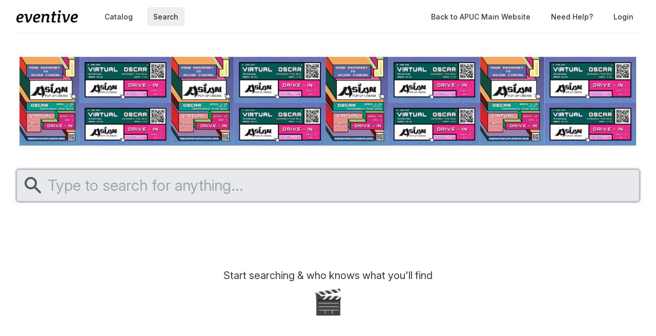

--- FILE ---
content_type: text/html; charset=utf-8
request_url: https://watch.eventive.org/apuc12/search
body_size: 10543
content:
<!DOCTYPE html><html lang="en"><head><link rel="stylesheet" href="https://rsms.me/inter/inter.css"/><link rel="stylesheet" href="https://cdn.bitmovin.com/player/web/8.81.0/bitmovinplayer-ui.css"/><script async="" src="https://www.googletagmanager.com/gtag/js?id=G-P04DNRBT1Y"></script><script>
                window.dataLayer = window.dataLayer || [];
                function gtag(){dataLayer.push(arguments);}
                gtag('js', new Date());
                gtag('config', 'G-P04DNRBT1Y');
              </script><script>
                (function(i,s,o,g,r,a,m){i['GoogleAnalyticsObject']=r;i[r]=i[r]||function(){
                (i[r].q=i[r].q||[]).push(arguments)},i[r].l=1*new Date();a=s.createElement(o),
                m=s.getElementsByTagName(o)[0];a.async=1;a.src=g;m.parentNode.insertBefore(a,m)
                })(window,document,'script','https://www.google-analytics.com/analytics.js','ga');
              </script><script>
                !function(f,b,e,v,n,t,s)
                {if(f.fbq)return;n=f.fbq=function(){n.callMethod?
                n.callMethod.apply(n,arguments):n.queue.push(arguments)};
                if(!f._fbq)f._fbq=n;n.push=n;n.loaded=!0;n.version='2.0';
                n.queue=[];t=b.createElement(e);t.async=!0;
                t.src=v;s=b.getElementsByTagName(e)[0];
                s.parentNode.insertBefore(t,s)}(window, document,'script',
                'https://connect.facebook.net/en_US/fbevents.js');
                fbq('init','648382377723787');fbq('trackSingle','648382377723787','PageView');
              </script><meta charSet="utf-8"/><meta name="facebook-domain-verification" content="jp5m3mhiu5bjfmyowyydqryqvy67l3"/><meta name="apple-mobile-web-app-title" content="APUC Season 12 "/><meta name="viewport" content="width=device-width,minimum-scale=1,initial-scale=1,user-scalable=no"/><link rel="apple-touch-icon" sizes="180x180" href="https://eventive.imgix.net/app_icon.png?fm=png&amp;w=180"/><link rel="icon" type="image/png" sizes="32x32" href="https://eventive.imgix.net/app_icon.png?fm=png&amp;w=32"/><link rel="icon" type="image/png" sizes="16x16" href="https://eventive.imgix.net/app_icon.png?fm=png&amp;w=16"/><script src="https://js.stripe.com/v3/"></script><script defer="" src="https://www.gstatic.com/cv/js/sender/v1/cast_sender.js"></script><script defer="" src="https://src.litix.io/shakaplayer/4/shakaplayer-mux.js"></script><script type="text/javascript" src="https://cdn.jsdelivr.net/npm/bitmovin-player@8.100.0/bitmovinplayer.min.js" async=""></script><script type="text/javascript" src="https://cdn.jsdelivr.net/npm/bitmovin-player@8.100.0/bitmovinplayer-ui.js" async=""></script><script type="text/javascript" src="https://src.litix.io/bitmovin/5/bitmovin-mux.js" async=""></script><script type="text/javascript" src="https://cdn.bitmovin.com/analytics/web/2/bitmovinanalytics.min.js" async=""></script><script src="https://global.localizecdn.com/localize.js"></script><script>!function(a){if(!a.Localize){a.Localize={};for(var e=["translate","untranslate","phrase","initialize","translatePage","setLanguage","getLanguage","getSourceLanguage","detectLanguage","getAvailableLanguages","untranslatePage","bootstrap","prefetch","on","off","hideWidget","showWidget"],t=0;t<e.length;t++)a.Localize[e[t]]=function(){}}}(window);</script><script>Localize.initialize({ key: "gTiRu8NKt2Wn4", rememberLanguage: true, blockedClasses: ["no-translate","tenant-injected-html","Eventive__LanguageSwitcher__container"], blockedIds: ["__next-route-announcer__"] });</script><title>Search | Asian Pop-Up Cinema Season 12</title><meta name="next-head-count" content="18"/><link rel="preload" href="/_next/static/css/1f3279855788f60ea8d0.css" as="style"/><link rel="stylesheet" href="/_next/static/css/1f3279855788f60ea8d0.css" data-n-g=""/><noscript data-n-css=""></noscript><script defer="" nomodule="" src="/_next/static/chunks/polyfills-a40ef1678bae11e696dba45124eadd70.js"></script><script src="/_next/static/chunks/webpack-19710bff9c0560d012bc.js" defer=""></script><script src="/_next/static/chunks/framework-bb8160a97ca9c7af5646.js" defer=""></script><script src="/_next/static/chunks/main-337b6c9b63e2597c6860.js" defer=""></script><script src="/_next/static/chunks/pages/_app-cc2f28b3a9d9d89e0a63.js" defer=""></script><script src="/_next/static/chunks/6482-dc0cd4c7eba1832615e7.js" defer=""></script><script src="/_next/static/chunks/1688-69b1c5372b05061bcc9a.js" defer=""></script><script src="/_next/static/chunks/1035-675092d087f6894d6f85.js" defer=""></script><script src="/_next/static/chunks/pages/%5BfestivalId%5D/search-59bdcc75867782adffce.js" defer=""></script><script src="/_next/static/p36PTOwpAze3xmhN0z3pI/_buildManifest.js" defer=""></script><script src="/_next/static/p36PTOwpAze3xmhN0z3pI/_ssgManifest.js" defer=""></script></head><body class="bg-gray-800 color-palette-white"><div id="__next"><div data-iframe-height=""><div class="bg-gray-800 pb-32"><nav class="bg-gray-800"><div class="max-w-7xl mx-auto lg:px-8"><div class="border-b border-gray-700"><div class="flex items-center justify-between h-16 px-4 lg:px-0"><div class="flex items-center"><div class="flex-shrink-0 text-center eventive__logo-container"><a href="/"><img src="/images/eventive-logo-dark.png" style="height:24px;width:120px" alt="Eventive"/></a></div><div class="hidden lg:block"><div class="flex items-baseline ml-10"><a class="px-3 py-2 rounded-md text-sm font-medium text-gray-300 hover:text-white hover:bg-gray-700 focus:outline-none focus:text-white focus:bg-gray-700 no-translate" href="/apuc12">Catalog</a><a class="px-3 py-2 rounded-md text-sm font-medium text-white bg-gray-900 focus:outline-none focus:text-white focus:bg-gray-700 no-translate ml-4" href="/apuc12/search">Search</a></div></div></div><div class="hidden lg:block"><div class="ml-4 flex items-center lg:ml-6"><a href="http://asianpopupcinema.org" class="px-3 py-2 rounded-md text-sm font-medium no-translate text-gray-300 hover:text-white hover:bg-gray-700 focus:outline-none focus:text-white focus:bg-gray-700">Back to APUC Main Website</a><a class="text-gray-300 hover:text-white hover:bg-gray-700 focus:outline-none focus:text-white focus:bg-gray-700 ml-4 px-3 py-2 rounded-md text-sm font-medium capitalize" href="/help">Need help?</a><button class="pointer ml-4 px-3 py-2 rounded-md text-sm font-medium text-gray-300 hover:text-white hover:bg-gray-700 focus:outline-none focus:text-white focus:bg-gray-700">Login</button></div></div><div class="-mr-2 flex lg:hidden"><button class="inline-flex items-center justify-center p-2 rounded-md text-gray-400 hover:text-white hover:bg-gray-700 focus:outline-none focus:bg-gray-700 focus:text-white"><svg class="h-6 w-6" stroke="currentColor" fill="none" viewBox="0 0 24 24"><path class="inline-flex" stroke-linecap="round" stroke-linejoin="round" stroke-width="2" d="M4 6h16M4 12h16M4 18h16"></path><path class="hidden" stroke-linecap="round" stroke-linejoin="round" stroke-width="2" d="M6 18L18 6M6 6l12 12"></path></svg></button></div></div></div></div><div class="hidden border-b border-gray-700 lg:hidden"><div class="px-2 py-3 sm:px-3"><a class="block px-3 py-2 rounded-md text-base font-medium text-gray-300 hover:text-white hover:bg-gray-700 focus:outline-none focus:text-white focus:bg-gray-700 no-translate" href="/apuc12">Catalog</a><a class="block px-3 py-2 rounded-md text-base font-medium text-white bg-gray-900 focus:outline-none focus:text-white focus:bg-gray-700 no-translate mt-1" href="/apuc12/search">Search</a><a href="http://asianpopupcinema.org" class="no-translate mt-1 block px-3 py-2 rounded-md text-base font-medium text-gray-300 hover:text-white hover:bg-gray-700 focus:outline-none focus:text-white focus:bg-gray-700">Back to APUC Main Website</a></div><div class="pt-4 pb-3 border-t border-gray-700"><div class="px-2 -mt-1"><a class="block cursor-pointer px-3 py-2 rounded-md text-base font-medium text-gray-400 hover:text-white hover:bg-gray-700 focus:outline-none focus:text-white focus:bg-gray-700" href="/help">Help</a><a class="block cursor-pointer px-3 py-2 rounded-md text-base font-medium text-gray-400 hover:text-white hover:bg-gray-700 focus:outline-none focus:text-white focus:bg-gray-700">Login</a></div></div></div></nav><header class="py-10"><div class="max-w-7xl mx-auto px-4 sm:px-6 lg:px-8"><h2 class="text-3xl leading-9 font-bold text-white no-translate"><img src="https://static-a.eventive.org/f37a1587fc6db12b51ca70f8991f6cf6.jpeg" alt="Asian Pop-Up Cinema Season 12" class=""/></h2></div></header></div><main class="-mt-32"><div class="max-w-7xl mx-auto pb-12 px-4 sm:px-6 lg:px-8" style="min-height:65vh"><div class="relative rounded-md shadow-sm"><div class="absolute inset-y-0 left-0 pl-3 flex items-center pointer-events-none"><svg class="h-7 w-7 sm:h-10 sm:w-10 text-gray-400" fill="currentColor" viewBox="0 0 20 20"><path fill-rule="evenodd" clip-rule="evenodd" d="M8 4C5.79086 4 4 5.79086 4 8C4 10.2091 5.79086 12 8 12C10.2091 12 12 10.2091 12 8C12 5.79086 10.2091 4 8 4ZM2 8C2 4.68629 4.68629 2 8 2C11.3137 2 14 4.68629 14 8C14 9.29583 13.5892 10.4957 12.8907 11.4765L17.7071 16.2929C18.0976 16.6834 18.0976 17.3166 17.7071 17.7071C17.3166 18.0976 16.6834 18.0976 16.2929 17.7071L11.4765 12.8907C10.4957 13.5892 9.29583 14 8 14C4.68629 14 2 11.3137 2 8Z"></path></svg></div><input id="search" class="form-input block w-full pl-12 sm:pl-15 text-xl sm:text-3xl bg-gray-700 border-gray-500 focus:shadow-outline-gray focus:border-gray-400 text-white" placeholder="Type to search for anything..." value="" autofocus=""/></div><div class="flex flex-col justify-center items-center" style="min-height:50vh"><div class="text-center text-xl text-gray-300">Start searching &amp; who knows what you&#x27;ll find</div><div class="text-5xl">🎬</div></div></div></main><footer class="pt-6 pb-12"><div class="text-center text-gray-200 text-sm"><a href="https://eventive.org" target="_blank">Powered by Eventive</a></div><div class="mt-1 text-center text-gray-300 text-xs"><a class="hover:underline" href="/help">Help</a> <!-- -->·<!-- --> <a class="hover:underline" href="https://eventive.org/terms/" target="_blank">Terms</a> <!-- -->·<!-- --> <a class="hover:underline" href="https://eventive.org/privacy/" target="_blank">Privacy</a> <!-- -->·<!-- --> <a class="hover:underline" href="https://status.eventive.org/" target="_blank">System Status</a></div></footer></div><div id="_rht_toaster" style="position:fixed;z-index:9999;top:16px;left:16px;right:16px;bottom:16px;pointer-events:none"></div></div><script id="__NEXT_DATA__" type="application/json">{"props":{"pageProps":{"initialTenant":{"tenant":"apuc12","endpoint":"https://api.eventive.org/","display_name":"APUC Season 12 ","display_short_name":"APUC Season 12","display_name_article":"an","display_timezone":"America/Chicago","banner_image":"","logo_image":"","display_pass":"pass","display_passes":"passes","passes_url_pathname":"passes","display_membership":"membership","display_memberships":"memberships","memberships_url_pathname":"memberships","display_schedule":"schedule","display_film_guide":"film guide","palette":{"primary1Color":"#EC3431","accent1Color":"#EC3431"},"invert_colors":false,"invert_colors_alt":false,"urls_use_slugs":false,"additional_routes":[],"include_welcome_page":true,"use_film_guide_as_main_page":false,"welcome_custom_header":true,"welcome_header":"Asian Pop-Up Cinema Season 12 New Customized Virtual Cinema","welcome_show_splash_banner":true,"passes_show_splash_banner":false,"memberships_show_splash_banner":false,"always_show_splash_banner":false,"welcome_splash_banner_image":"","welcome_hide_title":false,"welcome_show_buttons":true,"welcome_show_schedule_button":false,"welcome_schedule_button_title":"Schedule","welcome_show_film_guide_button":true,"welcome_other_buttons":[{"label":"Buy Passes","link":"passes/buy","primary":true},{"label":"Buy Memberships","link":"memberships/buy","primary":false}],"welcome_show_plaintext_message":false,"welcome_message":"","welcome_message_schedule_live":"","welcome_message_teaser":"","welcome_intro_content":{"__html":"\u003cp class=\"ql-align-center\"\u003e\u003cstrong class=\"ql-size-huge\"\u003eEnjoy all the films specially curated for you. \u003c/strong\u003e\u003c/p\u003e\u003cp class=\"ql-align-center\"\u003e\u003cbr\u003e\u003c/p\u003e\u003cp class=\"ql-align-center\"\u003e\u003cstrong class=\"ql-size-huge\"\u003e﻿\u003c/strong\u003e\u003cimg src=\"https://storage.googleapis.com/eventive-static/75b3fa286615b05e3174f72e939c0041.png\"\u003e\u003c/p\u003e"},"welcome_show_ways_to_see":false,"welcome_ways_to_see_header":"!count! Ways to See the Festival","welcome_ways_to_see":[{"title":"Method 1","description":{"__html":"\u003cp\u003eGo ahead, edit me!\u003c/p\u003e"},"action_text":"Learn more \u0026 buy","action_link":"passes/buy","action_primary":true},{"title":"Method 2","description":{"__html":"\u003cp\u003eGo ahead, edit me too!\u003c/p\u003e"},"action_text":"Browse the schedule","action_link":"schedule","action_primary":false}],"welcome_way_to_see_show_second_row":false,"welcome_ways_to_see_second_row":[{"title":"Additional Item 1","description":{"__html":"\u003cdiv\u003eGo ahead, edit me!\u003c/div\u003e"},"action_text":"Learn more \u0026 buy","action_link":"passes/buy","action_primary":true},{"title":"Additional Item 2","description":{"__html":"\u003cdiv\u003eGo ahead, edit me too!\u003c/div\u003e"},"action_text":"Browse the schedule","action_link":"schedule","action_primary":false}],"welcome_ways_to_see_footer":{"__html":""},"welcome_ways_to_see_fixed_buttons":true,"welcome_custom":{"__html":"\u003cp class=\"ql-align-center\"\u003e\u003cstrong class=\"ql-size-huge\"\u003eFor any general questions email asianpopupcinema@gmail.com. \u003c/strong\u003e\u003c/p\u003e\u003cp class=\"ql-align-center\"\u003e\u003cstrong class=\"ql-size-huge\"\u003eThank you and enjoy your screenings.\u003c/strong\u003e\u003c/p\u003e\u003cp class=\"ql-align-center\"\u003e\u003cbr\u003e\u003c/p\u003e\u003cp class=\"ql-align-center\"\u003e\u003cimg src=\"https://storage.googleapis.com/eventive-static/32af5fb7f386dae4a54f1cd18f078db7.png\"\u003e\u003c/p\u003e"},"welcome_intro_content_app":{"__html":""},"welcome_custom_app":{"__html":""},"schedule_default_view_mode":"grid","schedule_default_mobile_view_mode":"grid","schedule_unreleased_custom":{"__html":"\u003cp class=\"ql-align-center\"\u003eThe schedule has not yet been released. Check back soon!\u003c/p\u003e"},"schedule_custom":{"__html":""},"schedule_dominant_tag":"tag","schedule_invert_colors":false,"schedule_group_events_by":"day","film_guide_unreleased_custom":{"__html":"\u003cp class=\"ql-align-center\"\u003eThe film guide has not yet been released. Check back soon!\u003c/p\u003e"},"film_guide_custom":{"__html":"\u003cp class=\"ql-align-center\"\u003e\u003cstrong class=\"ql-size-huge\"\u003eAsian Pop-Up Cinema Season 12 New Customized Virtual Cinema\u003c/strong\u003e\u003c/p\u003e\u003cp class=\"ql-align-center\"\u003e\u003cbr\u003e\u003c/p\u003e\u003cp class=\"ql-align-center\"\u003e\u003cimg src=\"https://storage.googleapis.com/eventive-static/c7348c34370c11c9be0d4fadcc8c6ddb.jpg\"\u003e\u003c/p\u003e\u003cp class=\"ql-align-center\"\u003e\u003cbr\u003e\u003c/p\u003e\u003cp class=\"ql-align-center\"\u003e\u003cstrong class=\"ql-size-huge\"\u003eCongratulations to this Season's Bright Star Awardee Kasumi Arimura\u003c/strong\u003e\u003c/p\u003e\u003cp class=\"ql-align-center\"\u003e\u003cbr\u003e\u003c/p\u003e\u003cp class=\"ql-align-center\"\u003e\u003cimg src=\"https://storage.googleapis.com/eventive-static/5ae95e237d11763f38cb06648b5151c7.png\" width=\"238\"\u003e\u003c/p\u003e\u003cp class=\"ql-align-center\"\u003e\u003cbr\u003e\u003c/p\u003e\u003cp class=\"ql-align-center\"\u003e\u003cstrong class=\"ql-size-huge\"\u003eStarring in two films \u003c/strong\u003e\u003c/p\u003e\u003cp class=\"ql-align-center\"\u003e\u003cstrong class=\"ql-size-huge\"\u003e\"And Life Goes On\"\u003c/strong\u003e\u003c/p\u003e\u003cp class=\"ql-align-center\"\u003e\u003cstrong class=\"ql-size-huge\"\u003e\u0026amp;\u003c/strong\u003e\u003c/p\u003e\u003cp class=\"ql-align-center\"\u003e\u003cstrong class=\"ql-size-huge\"\u003e\"A Day-Off of Kasumi Arimura (Episode One: At My Home.)\"\u003c/strong\u003e\u003c/p\u003e\u003cp class=\"ql-align-center\"\u003e\u003cstrong class=\"ql-size-huge\"\u003eGet Your Tickets Early!\u003c/strong\u003e\u003c/p\u003e\u003cp class=\"ql-align-center\"\u003e\u003cbr\u003e\u003c/p\u003e\u003cp class=\"ql-align-center\"\u003e\u003cstrong class=\"ql-size-huge\"\u003e﻿\u003c/strong\u003e\u003c/p\u003e"},"film_guide_always_show_titles":false,"film_guide_hide_poster":false,"film_alternate_display_mode":false,"film_guide_stills_mode":false,"film_guide_enable_display_sections":false,"film_guide_selected_display_sections":[],"order_tickets_button":"Order tickets","order_tickets_free_button":"","order_more_tickets_button":"Order more","order_button_show_rsvp_label":false,"order_button_rsvp_label":"RSVP required","event_sold_out_button_label":"Sold out","event_sold_out_message":{"__html":"\u003cp\u003eSorry, this event is sold out.\u003c/p\u003e"},"ticket_sales_pass_advert":"","ticket_sales_membership_advert":"","standalone_ticket_sales_disabled_error":{"__html":"\u003cp class=\"ql-align-center\"\u003eSorry, standalone tickets are not available for this event.\u003c/p\u003e"},"standalone_ticket_sales_disabled_error_show_passes_button":true,"standalone_ticket_sales_disabled_error_show_memberships_button":true,"standalone_ticket_sales_disabled_error_passes_button_text":"","standalone_ticket_sales_disabled_error_memberships_button_text":"","standalone_ticket_sales_locked_error":{"__html":"\u003cp class=\"ql-align-center\"\u003eSorry, standalone ticket sales are currently disabled. If you know the password, you can unlock them.\u003c/p\u003e"},"add_event_banner_padding":true,"show_event_full_page_background":false,"event_footer":{"__html":""},"standalone_tickets_checkout_message":{"__html":""},"order_tickets_success":{"__html":"\u003cp\u003eCheck your email—a printable copy of these tickets is waiting for you. You can access your tickets at any time in the web interface simply by clicking \"My Tickets\" in the upper righthand corner. Just visit this site on your phone at the venue and present your tickets electronically!\u003c/p\u003e"},"physical_ticket_transfer_dialog_message":{"__html":"\u003cp\u003e\u003cstrong\u003eOnly some tickets can be transferred automatically.\u003c/strong\u003e Passholder tickets are generally not transferable. If you do not see a ticket listed, contact the event organizer for more information.\u003c/p\u003e"},"physical_ticket_cancellation_dialog_message":{"__html":"\u003cp\u003e\u003cstrong\u003eOnly some free tickets ordered using some types of passes can be canceled automatically.\u003c/strong\u003e To request a refund or to cancel any other tickets, you must contact the event organizer directly.\u003c/p\u003e"},"no_applicable_ticket_buckets_error":{"__html":"\u003cp class=\"ql-align-center\"\u003eSorry, no standalone ticket types are available for this event.\u003c/p\u003e"},"tickets_show_order_more_button":true,"hide_ticket_term_in_order_button":false,"my_tickets_description":"These are all your purchased tickets. Open this page on your phone, and at the door tap the \"Show Barcode\" button and show your screen to the attendant. Prefer paper? Print the PDF attached to the order confirmation email, or click one of the gears below and select \"Download tickets PDF\". If purchasing multiple tickets, be sure to print or show each unique ticket barcode.","passes_enabled":true,"pass_icons":{},"pass_sales_sections":[{"title":"Passes","passes":[],"introduction":{"__html":""},"introduction_highlight":false,"notice":{"__html":""},"notice_highlight":false}],"pass_sales_fixed_buttons":true,"pass_sales_details":{},"pass_sales_details--default":{"title":"","description":{"__html":""},"quantity":1,"buy_label":"Buy ({{price}})"},"pass_sales_details--no_passes":{"name":"None available","description":{"__html":"\u003cp\u003eThis event doesn't have any passes publicly for sale.\u003c/p\u003e\u003cp style=\"margin-top: 1em;\"\u003eIf you're the creator of this event bucket, use the admin interface to create a new pass bucket. Then use the Passes tab in the Eventive Configurator to display it on the website. You can also use the Configurator to hide this page and the \"Buy Passes\" button altogether.\u003c/p\u003e"},"buy_label":""},"my_passes_no_passes":"You don't have any {{passes}}.","my_passes_description":"These are all the passes tied to your account. Now, use our online schedule to reserve tickets. You can access your tickets via {{my_tickets_link|\"My Tickets\"}} or via the PDFs attached to each ticket order confirmation email. {{buy_pass_link|Looking to buy more passes?}}","my_passes_footer":{"__html":""},"order_passes_success":{"__html":"\u003cp\u003eYour order has been completed successfully. Now, reserve your tickets: from the schedule, click \"Order Tickets\" and then select the pass you'd like to use to complete the order. Enjoy your event!\u003c/p\u003e"},"pass_not_applicable_error_message":"This pass does not apply to this event.","pass_no_web_orders_error_message":"This pass does not require web reservations.","pass_show_buy_additional_tickets_option":true,"memberships_enabled":false,"membership_icons":{},"membership_sales_sections":[{"title":"Memberships","memberships":[],"introduction":{"__html":""},"introduction_highlight":false,"notice":{"__html":""},"notice_highlight":false}],"membership_sales_fixed_buttons":true,"membership_sales_details":{},"membership_sales_details--default":{"title":"","description":{"__html":""},"quantity":1,"buy_label":"Buy ({{price}})"},"membership_sales_details--no_memberships":{"name":"None available","description":{"__html":"\u003cp\u003eThis event doesn't have any memberships publicly for sale.\u003c/p\u003e\u003cp style=\"margin-top: 1em;\"\u003eIf you're the creator of this event bucket, use the admin interface to create a new membership. Then use the Memberships tab in the Eventive Configurator to display it on the website. You can also use the Configurator to hide this page and the \"Buy Memberships\" button altogether.\u003c/p\u003e"},"buy_label":""},"my_memberships_no_memberships":"You don't have any {{memberships}}.","my_memberships_description":"These are all the memberships tied to your account. Now, use our online schedule to reserve tickets. You can access your tickets via {{my_tickets_link|\"My Tickets\"}} or via the PDFs attached to each ticket order confirmation email. {{buy_membership_link|Looking to buy more memberships?}}","my_memberships_footer":{"__html":""},"order_memberships_success":{"__html":"Your order has been completed successfully. Now, reserve your tickets: from the schedule, click \"Order Tickets\" and then select the membership you'd like to use to complete the order. Enjoy your event!"},"membership_not_applicable_error_message":"This membership does not apply to this event.","membership_no_web_orders_error_message":"This membership does not require web reservations.","membership_show_buy_additional_tickets_option":true,"donate_inline_order_prompt":false,"donate_inline_order_prompt_for_passholder_orders":false,"donate_inline_order_prompt_for_membershipholder_orders":false,"donate_inline_order_title":"Donation to {{name}}","donate_inline_order_message":"Please support our organization with an optional donation.","donate_inline_levels":[{"amount":1000},{"amount":2500},{"amount":5000}],"donate_page_title":"Donate","donate_page_content":{"__html":"\u003cp class=\"ql-align-center\"\u003e\u003cimg src=\"https://storage.googleapis.com/eventive-static/b274c4b6f4db6c21308ed0944b018ed5.jpg\" width=\"1012\"\u003e\u003c/p\u003e\u003cp class=\"ql-align-center\"\u003e\u003cstrong class=\"ql-size-huge\"\u003ePlease support our organization by making a donation.\u003c/strong\u003e\u003c/p\u003e"},"donate_page_levels":[{"amount":500},{"amount":1000},{"amount":1500},{"amount":2000}],"donate_show_other":true,"donation_success":{"__html":"\u003cp\u003eYour donation has been received. Thank you for your support.\u003c/p\u003e"},"order_confirmation_donation_message":"","donate_require_mailing_address":true,"donate_one_time_interstitial":false,"donate_one_time_interstitial_header":"One more thing...","donate_one_time_interstitial_message":{"__html":"\u003cp\u003ePlease consider adding an optional donation to support our organization (we won't ask again).\u003c/p\u003e"},"social_media":{"facebook":"asianpopupcinema","instagram":"asianpopupcinema"},"tickets_pdf_message":{"__html":""},"favicon_name":"APUC Season 12","favicon":"","menu_show_schedule":false,"menu_show_film_guide":true,"menu_show_my_tickets":true,"left_nav_menu_items":[{"label":"Asian Pop-Up Cinema Main Site","link":"http://asianpopupcinema.org"}],"global_pass_discount_enabled":false,"global_pass_discount_origin_event_bucket":"","global_pass_discount_origin_pass_buckets":[],"global_pass_discount_coupon":"","global_pass_discount_cta":"Members, {{apply_discount_link|click here}} to receive 20% off your festival pass. Not a member? {{link|https://google.com|Join today!}}","global_pass_discount_applied_message":"Good news! The member discount will automatically be applied to your order.","global_membership_discount_enabled":false,"global_membership_discount_origin_event_bucket":"","global_membership_discount_origin_pass_buckets":[],"global_membership_discount_coupon":"","global_membership_discount_cta":"Members, {{apply_discount_link|click here}} to receive 20% off your festival membership. Not a member? {{link|https://google.com|Join today!}}","global_membership_discount_applied_message":"Good news! The member discount will automatically be applied to your order.","credits_header":"Top-Up Your Credits","credits_information":{"__html":"\u003cp\u003eBuy credits to use for any screening. Multiple credits may be used for the same film.\u003c/p\u003e"},"credits_not_allowed":{"__html":"\u003cp\u003eOnly members are allowed to purchase credits.\u003c/p\u003e"},"credits_not_allowed_pass_button_text":"Become a member","credits_not_allowed_membership_button_text":"Become a member","additional_scripts":{"__html":""},"order_completion_scripts":{"__html":""},"head_scripts":{"__html":""},"box_office_only_message":{"__html":"\u003cp\u003e\u003cstrong\u003eAll online sales are closed.\u003c/strong\u003e Tickets are available at the festival box office.\u003c/p\u003e"},"google_enable_customer_reviews":false,"google_merchant_id":{},"tag_colors":["#FFFD67","#CEF2EC","#FF8FDC","#8D95FF","#608EA4","#FFFC36","#7FFF36","#3697FF"],"custom_tag_colors":{},"sms_tickets_enabled":true,"hide_currency_country_prefix":false,"charity_donation_email_receipt":false,"charity_description_text":"\u003cp\u003eAPUC Season 12\u003c/p\u003e","charity_location":"Chicago, IL","charity_signature":"https://static-a.eventive.org/1166346568bc84677b5664792a0903e4.jpeg","charity_is_canadian":true,"charity_receipt_threshold":2000,"ballot_header":{"__html":""},"font_proxima_nova":false,"custom_statement_descriptor":"","marquee_enabled":false,"custom_reply_to_email":"","custom_reply_to_name":"APUC Season 12","custom_main_site_url":"","virtual_festival_back_label":"Back to APUC Main Website","virtual_festival_back_url":"http://asianpopupcinema.org","virtual_festival_catalog_label":"Catalog","virtual_festival_catalog_lead":"Welcome to the Asian Pop-Up Cinema Season 12 New Customized Virtual Cinema","virtual_festival_catalog_body":"Join Us this Fall 2021 for Season 13 and Please Visit our Website at http://asianpopupcinema.org for more Information. Thank you.","virtual_festival_show_livestreams_page":false,"virtual_festival_livestreams_label":"Live Streams","virtual_festival_livestreams_body":"Here's what's coming up soon. Can't make it? No sweat. Many live streams will be available for on-demand viewing as well.","virtual_festival_show_catalog_page":true,"virtual_festival_show_search_page":true,"virtual_festival_header_logo":"https://static-a.eventive.org/f37a1587fc6db12b51ca70f8991f6cf6.jpeg","virtual_festival_header_full_width":true,"virtual_festival_content_creator_invite_message":"We are ready to receive the upload of your film for Asian Pop-Up Cinema Season 12.  TECH SPEC REMINDER as followed: File Upload Guidelines - 1920 x 1080p h.264 @ 10Mbps - Recommended size under 10GB (90 minute film is approximately 5GB.) Both .mp4 and .mov format are accepted. DCPs and ProRes files are not accepted.  Audio Channels: two-channel stereo with optional Matrix embedded surround (Pro Logic or similar). 5.1 surround is not accepted.  Thank you.","virtual_festival_show_donate_prompt":true,"virtual_festival_donate_message":"Support {{name}} and cover our streaming costs with an optional donation.","virtual_festival_color_palette":"white","virtual_festival_hide_eventive_logo":false,"virtual_festival_eventive_logo_replacement":"","virtual_festival_hide_tab_on_main_site":false,"virtual_festival_custom_preorder":false,"virtual_festival_preorder_text":"Pre-order now","virtual_festival_preorder_sold_out_text":"Pre-orders sold out","virtual_festival_custom_balloting":false,"virtual_festival_custom_balloting_intro":"This virtual screening is eligible for audience awards!","virtual_festival_custom_balloting_film_not_eligible":"You're eligible to vote, but this particular film isn't balloted. Try selecting another film in the program.","virtual_festival_custom_balloting_unlocked_instruction":"Watch it and then cast your vote here.","virtual_festival_custom_balloting_instruction":"Unlock it to cast your vote.","virtual_festival_custom_balloting_vote_instruction":"Cast your vote on this film for our audience awards.","virtual_festival_custom_balloting_closed":"The voting period has closed. Stay tuned for the results!","virtual_festival_custom_balloting_pick_your_favorite_vote_instruction":"This screening is balloted. Cast your vote for your favorite film in the program.","virtual_festival_custom_order_confirmation":false,"virtual_festival_order_confirmation_preorder_message":"","virtual_festival_order_confirmation_unlock_message":"","virtual_festival_tab_label":"Virtual Festival","virtual_festival_show_mailing_list_opt_in":true,"virtual_festival_mailing_list_opt_in_message":"\u003cp\u003eYes, please add me to your mailing list.\u003c/p\u003e","virtual_festival_catalog_footer_image":"https://static-a.eventive.org/eeaa46f60dd00c2a95d91c9e10032946.png","virtual_festival_screening_footer_image":"","virtual_festival_google_analytics_id":"","virtual_festival_facebook_pixel_id":"","virtual_festival_custom_css":"","virtual_festival_full_white_label":false,"virtual_festival_disable_facebook_login":false,"virtual_festival_standalone_ticket_sales_disabled_error":{"__html":"\u003cp\u003eSorry, this screening is not currently available for standalone unlocks.\u003c/p\u003e"},"virtual_festival_donate_inline_levels":[{"amount":200},{"amount":500},{"amount":1000}],"pass_import_use_migration_verbiage":false,"membership_import_use_migration_verbiage":false,"email_footer_image":"","custom_watch_domain":"","virtual_festival_display_name":"Asian Pop-Up Cinema Season 12","virtual_festival_show_in_directory":true,"virtual_festival_image":"https://static-a.eventive.org/d047b5853499dd085101d4feddf92d5f.png","virtual_festival_discovery_type":"film_festival","virtual_festival_discovery_short_description":"Asian Pop-Up Cinema (亞洲躍動電影展) (APUC) is a Chicago-based semi-annual film festival— spring and fall—that provides a platform for specially curated Asian films in their original languages with English subtitles.","virtual_festival_discovery_tags":["Arthouse","Community","Documentary","Drama","Women"],"virtual_festival_discovery_geographic_regions":false,"virtual_festival_discovery_dates":false,"gift_cards_enabled":false,"gift_cards_frontend_enabled":false,"gift_cards_page_title":"Gift Cards","gift_cards_page_content":{"__html":"\u003cp class=\"ql-align-center\"\u003e\u003cspan class=\"ql-size-large\"\u003eMake gift card purchases or check the balance of an existing gift card.\u003c/span\u003e\u003c/p\u003e"},"gift_cards_purchase_levels":[{"amount":2000},{"amount":5000},{"amount":10000},{"amount":25000}],"gift_cards_show_other":true,"gift_cards_success":{"__html":"\u003cp class=\"ql-align-center\"\u003e\u003cspan class=\"ql-size-large\"\u003eThank you for purchasing a gift card.\u003c/span\u003e\u003c/p\u003e"},"physical_show_mailing_list_opt_in":false,"physical_mailing_list_opt_in_message":"Yes, please add me to your mailing list.","event_bucket":"6007be56554ec30061c02fbb","owner":"6001f4f2d92830003eff3c00","currency":"usd","locale":"en-US","api_key":"97a60ad7f0753d97e92764d9b64f3545","fee":{"zero_decimal":["krw","clp","jpy"],"feature_ingest_fee":{"distributor":{"usd":10000},"standard":{"usd":2500},"single_film":{"usd":29900}},"short_ingest_fee":{"distributor":{"usd":5000},"standard":{"usd":500},"single_film":{"usd":500}},"unlock_fee":{"distributor":{"usd":50,"cad":69},"standard":{"usd":99,"cad":129,"gbp":75,"sek":950,"clp":750,"nok":1000,"aud":129,"zar":1700,"eur":90,"php":4500,"aed":365,"qar":360,"dkk":675,"idr":1470000,"inr":7000,"ils":325,"hkd":770,"ars":10000,"chf":90,"thb":3400,"jpy":150,"ngn":1500,"brl":525},"combo_distributor":{"usd":99},"combo_standard":{"usd":149,"cad":199,"gbp":115,"sek":1400,"clp":1125,"nok":1500,"aud":199,"zar":2600,"eur":135,"php":6900,"aed":545,"qar":540,"dkk":1000,"idr":2205000,"inr":10500,"ils":485,"hkd":1155,"ars":15000,"chf":135,"thb":5100,"jpy":225,"ngn":2250,"brl":800},"film_owner_rent":{"usd":99},"film_owner_purchase":{"usd":199}},"livestreams":{"premium_hourly_usd":1000,"basic_export_usd":2000,"basic_captions_hourly_usd":180},"stripe_percent":{"usd":0.029,"cad":0.029,"gbp":0.014,"mxn":0.036,"isk":0,"ils":0.029,"eur":0.014,"krw":0.029,"nzd":0.029,"bam":0,"aud":0.0175,"sek":0.014,"clp":0,"nok":0.024,"zar":0,"php":0,"aed":0,"qar":0,"dkk":0.014,"idr":0,"inr":0,"hkd":0.034,"ars":0,"chf":0.029,"thb":0.029,"jpy":0.036,"ngn":0.029,"brl":0.0399},"stripe_flat_rate":{"usd":30,"cad":30,"gbp":20,"mxn":300,"isk":0,"ils":100,"eur":25,"krw":350,"nzd":30,"bam":0,"aud":30,"sek":180,"clp":0,"nok":200,"zar":0,"php":0,"aed":0,"qar":0,"dkk":180,"idr":0,"inr":0,"hkd":235,"ars":0,"chf":30,"thb":1000,"jpy":50,"ngn":500,"brl":39},"platform_percent":{"usd":0.021,"cad":0.021,"gbp":0.021,"mxn":0.02,"isk":0.05,"ils":0.021,"eur":0.021,"krw":0.021,"nzd":0.021,"bam":0.05,"aud":0.021,"sek":0.021,"clp":0.05,"nok":0.021,"zar":0.05,"php":0.05,"aed":0.05,"qar":0.05,"dkk":0.021,"idr":0.05,"inr":0.05,"hkd":0.021,"ars":0.05,"chf":0.021,"thb":0.021,"jpy":0.021,"ngn":0.021,"brl":0.021},"platform_flat_rate":{"usd":69,"cad":69,"gbp":55,"mxn":300,"isk":10000,"ils":225,"eur":74,"krw":750,"nzd":69,"bam":139,"aud":69,"sek":770,"clp":750,"nok":800,"zar":1700,"php":4500,"aed":365,"qar":360,"dkk":495,"idr":1470000,"inr":7000,"hkd":535,"ars":10000,"chf":60,"thb":2400,"jpy":100,"ngn":1500,"brl":425},"square_percent":0.0275,"service_fee_threshold":{"default":300}},"global_config":{"facebook_login_disabled":false,"cannes_mode":false,"gdpr_opt_in":false,"external_pos_enabled":false,"vod_broadcast_enabled":false,"ledger_tags_enabled":false}}},"__N_SSP":true},"page":"/[festivalId]/search","query":{"festivalId":"apuc12"},"buildId":"p36PTOwpAze3xmhN0z3pI","isFallback":false,"gssp":true,"locale":"en","locales":["en","fr"],"defaultLocale":"en","scriptLoader":[]}</script></body></html>